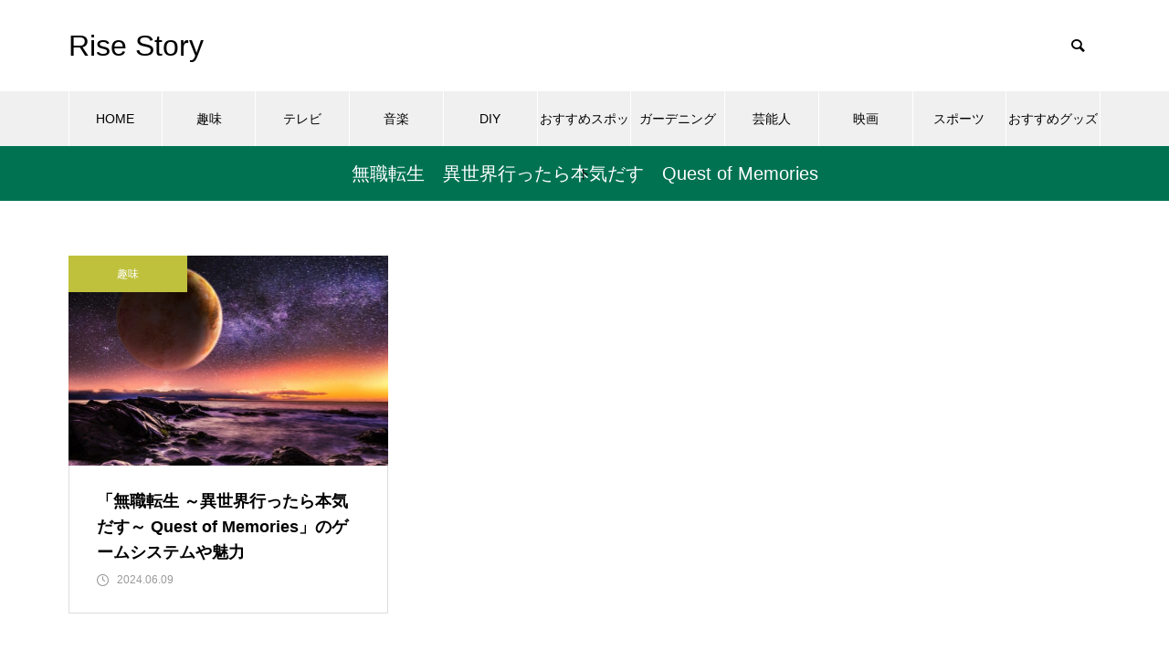

--- FILE ---
content_type: text/html; charset=UTF-8
request_url: https://rise-story.jp/tag/%E7%84%A1%E8%81%B7%E8%BB%A2%E7%94%9F%E3%80%80%E7%95%B0%E4%B8%96%E7%95%8C%E8%A1%8C%E3%81%A3%E3%81%9F%E3%82%89%E6%9C%AC%E6%B0%97%E3%81%A0%E3%81%99%E3%80%80quest-of-memories/
body_size: 11495
content:
<!DOCTYPE html>
<html class="pc" lang="ja">
<head>
	
<script async src="https://pagead2.googlesyndication.com/pagead/js/adsbygoogle.js?client=ca-pub-2306201547157859"
     crossorigin="anonymous"></script>

<meta charset="UTF-8">
<!--[if IE]><meta http-equiv="X-UA-Compatible" content="IE=edge"><![endif]-->
<meta name="viewport" content="width=device-width">
<title>無職転生　異世界行ったら本気だす　Quest of Memoriesに関する記事一覧</title>
<meta name="description" content="">
<link rel="pingback" href="https://rise-story.jp/xmlrpc.php">
<meta name='robots' content='max-image-preview:large' />
<link rel='dns-prefetch' href='//webfonts.xserver.jp' />
<link rel="alternate" type="application/rss+xml" title="Rise Story &raquo; フィード" href="https://rise-story.jp/feed/" />
<link rel="alternate" type="application/rss+xml" title="Rise Story &raquo; コメントフィード" href="https://rise-story.jp/comments/feed/" />
<link rel="alternate" type="application/rss+xml" title="Rise Story &raquo; 無職転生　異世界行ったら本気だす　Quest of Memories タグのフィード" href="https://rise-story.jp/tag/%e7%84%a1%e8%81%b7%e8%bb%a2%e7%94%9f%e3%80%80%e7%95%b0%e4%b8%96%e7%95%8c%e8%a1%8c%e3%81%a3%e3%81%9f%e3%82%89%e6%9c%ac%e6%b0%97%e3%81%a0%e3%81%99%e3%80%80quest-of-memories/feed/" />
<style id='wp-img-auto-sizes-contain-inline-css' type='text/css'>
img:is([sizes=auto i],[sizes^="auto," i]){contain-intrinsic-size:3000px 1500px}
/*# sourceURL=wp-img-auto-sizes-contain-inline-css */
</style>
<link rel='stylesheet' id='style-css' href='https://rise-story.jp/wp-content/themes/muum_tcd085/style.css?ver=1.2.5' type='text/css' media='all' />
<style id='wp-block-library-inline-css' type='text/css'>
:root{--wp-block-synced-color:#7a00df;--wp-block-synced-color--rgb:122,0,223;--wp-bound-block-color:var(--wp-block-synced-color);--wp-editor-canvas-background:#ddd;--wp-admin-theme-color:#007cba;--wp-admin-theme-color--rgb:0,124,186;--wp-admin-theme-color-darker-10:#006ba1;--wp-admin-theme-color-darker-10--rgb:0,107,160.5;--wp-admin-theme-color-darker-20:#005a87;--wp-admin-theme-color-darker-20--rgb:0,90,135;--wp-admin-border-width-focus:2px}@media (min-resolution:192dpi){:root{--wp-admin-border-width-focus:1.5px}}.wp-element-button{cursor:pointer}:root .has-very-light-gray-background-color{background-color:#eee}:root .has-very-dark-gray-background-color{background-color:#313131}:root .has-very-light-gray-color{color:#eee}:root .has-very-dark-gray-color{color:#313131}:root .has-vivid-green-cyan-to-vivid-cyan-blue-gradient-background{background:linear-gradient(135deg,#00d084,#0693e3)}:root .has-purple-crush-gradient-background{background:linear-gradient(135deg,#34e2e4,#4721fb 50%,#ab1dfe)}:root .has-hazy-dawn-gradient-background{background:linear-gradient(135deg,#faaca8,#dad0ec)}:root .has-subdued-olive-gradient-background{background:linear-gradient(135deg,#fafae1,#67a671)}:root .has-atomic-cream-gradient-background{background:linear-gradient(135deg,#fdd79a,#004a59)}:root .has-nightshade-gradient-background{background:linear-gradient(135deg,#330968,#31cdcf)}:root .has-midnight-gradient-background{background:linear-gradient(135deg,#020381,#2874fc)}:root{--wp--preset--font-size--normal:16px;--wp--preset--font-size--huge:42px}.has-regular-font-size{font-size:1em}.has-larger-font-size{font-size:2.625em}.has-normal-font-size{font-size:var(--wp--preset--font-size--normal)}.has-huge-font-size{font-size:var(--wp--preset--font-size--huge)}.has-text-align-center{text-align:center}.has-text-align-left{text-align:left}.has-text-align-right{text-align:right}.has-fit-text{white-space:nowrap!important}#end-resizable-editor-section{display:none}.aligncenter{clear:both}.items-justified-left{justify-content:flex-start}.items-justified-center{justify-content:center}.items-justified-right{justify-content:flex-end}.items-justified-space-between{justify-content:space-between}.screen-reader-text{border:0;clip-path:inset(50%);height:1px;margin:-1px;overflow:hidden;padding:0;position:absolute;width:1px;word-wrap:normal!important}.screen-reader-text:focus{background-color:#ddd;clip-path:none;color:#444;display:block;font-size:1em;height:auto;left:5px;line-height:normal;padding:15px 23px 14px;text-decoration:none;top:5px;width:auto;z-index:100000}html :where(.has-border-color){border-style:solid}html :where([style*=border-top-color]){border-top-style:solid}html :where([style*=border-right-color]){border-right-style:solid}html :where([style*=border-bottom-color]){border-bottom-style:solid}html :where([style*=border-left-color]){border-left-style:solid}html :where([style*=border-width]){border-style:solid}html :where([style*=border-top-width]){border-top-style:solid}html :where([style*=border-right-width]){border-right-style:solid}html :where([style*=border-bottom-width]){border-bottom-style:solid}html :where([style*=border-left-width]){border-left-style:solid}html :where(img[class*=wp-image-]){height:auto;max-width:100%}:where(figure){margin:0 0 1em}html :where(.is-position-sticky){--wp-admin--admin-bar--position-offset:var(--wp-admin--admin-bar--height,0px)}@media screen and (max-width:600px){html :where(.is-position-sticky){--wp-admin--admin-bar--position-offset:0px}}

/*# sourceURL=wp-block-library-inline-css */
</style><style id='global-styles-inline-css' type='text/css'>
:root{--wp--preset--aspect-ratio--square: 1;--wp--preset--aspect-ratio--4-3: 4/3;--wp--preset--aspect-ratio--3-4: 3/4;--wp--preset--aspect-ratio--3-2: 3/2;--wp--preset--aspect-ratio--2-3: 2/3;--wp--preset--aspect-ratio--16-9: 16/9;--wp--preset--aspect-ratio--9-16: 9/16;--wp--preset--color--black: #000000;--wp--preset--color--cyan-bluish-gray: #abb8c3;--wp--preset--color--white: #ffffff;--wp--preset--color--pale-pink: #f78da7;--wp--preset--color--vivid-red: #cf2e2e;--wp--preset--color--luminous-vivid-orange: #ff6900;--wp--preset--color--luminous-vivid-amber: #fcb900;--wp--preset--color--light-green-cyan: #7bdcb5;--wp--preset--color--vivid-green-cyan: #00d084;--wp--preset--color--pale-cyan-blue: #8ed1fc;--wp--preset--color--vivid-cyan-blue: #0693e3;--wp--preset--color--vivid-purple: #9b51e0;--wp--preset--gradient--vivid-cyan-blue-to-vivid-purple: linear-gradient(135deg,rgb(6,147,227) 0%,rgb(155,81,224) 100%);--wp--preset--gradient--light-green-cyan-to-vivid-green-cyan: linear-gradient(135deg,rgb(122,220,180) 0%,rgb(0,208,130) 100%);--wp--preset--gradient--luminous-vivid-amber-to-luminous-vivid-orange: linear-gradient(135deg,rgb(252,185,0) 0%,rgb(255,105,0) 100%);--wp--preset--gradient--luminous-vivid-orange-to-vivid-red: linear-gradient(135deg,rgb(255,105,0) 0%,rgb(207,46,46) 100%);--wp--preset--gradient--very-light-gray-to-cyan-bluish-gray: linear-gradient(135deg,rgb(238,238,238) 0%,rgb(169,184,195) 100%);--wp--preset--gradient--cool-to-warm-spectrum: linear-gradient(135deg,rgb(74,234,220) 0%,rgb(151,120,209) 20%,rgb(207,42,186) 40%,rgb(238,44,130) 60%,rgb(251,105,98) 80%,rgb(254,248,76) 100%);--wp--preset--gradient--blush-light-purple: linear-gradient(135deg,rgb(255,206,236) 0%,rgb(152,150,240) 100%);--wp--preset--gradient--blush-bordeaux: linear-gradient(135deg,rgb(254,205,165) 0%,rgb(254,45,45) 50%,rgb(107,0,62) 100%);--wp--preset--gradient--luminous-dusk: linear-gradient(135deg,rgb(255,203,112) 0%,rgb(199,81,192) 50%,rgb(65,88,208) 100%);--wp--preset--gradient--pale-ocean: linear-gradient(135deg,rgb(255,245,203) 0%,rgb(182,227,212) 50%,rgb(51,167,181) 100%);--wp--preset--gradient--electric-grass: linear-gradient(135deg,rgb(202,248,128) 0%,rgb(113,206,126) 100%);--wp--preset--gradient--midnight: linear-gradient(135deg,rgb(2,3,129) 0%,rgb(40,116,252) 100%);--wp--preset--font-size--small: 13px;--wp--preset--font-size--medium: 20px;--wp--preset--font-size--large: 36px;--wp--preset--font-size--x-large: 42px;--wp--preset--spacing--20: 0.44rem;--wp--preset--spacing--30: 0.67rem;--wp--preset--spacing--40: 1rem;--wp--preset--spacing--50: 1.5rem;--wp--preset--spacing--60: 2.25rem;--wp--preset--spacing--70: 3.38rem;--wp--preset--spacing--80: 5.06rem;--wp--preset--shadow--natural: 6px 6px 9px rgba(0, 0, 0, 0.2);--wp--preset--shadow--deep: 12px 12px 50px rgba(0, 0, 0, 0.4);--wp--preset--shadow--sharp: 6px 6px 0px rgba(0, 0, 0, 0.2);--wp--preset--shadow--outlined: 6px 6px 0px -3px rgb(255, 255, 255), 6px 6px rgb(0, 0, 0);--wp--preset--shadow--crisp: 6px 6px 0px rgb(0, 0, 0);}:where(.is-layout-flex){gap: 0.5em;}:where(.is-layout-grid){gap: 0.5em;}body .is-layout-flex{display: flex;}.is-layout-flex{flex-wrap: wrap;align-items: center;}.is-layout-flex > :is(*, div){margin: 0;}body .is-layout-grid{display: grid;}.is-layout-grid > :is(*, div){margin: 0;}:where(.wp-block-columns.is-layout-flex){gap: 2em;}:where(.wp-block-columns.is-layout-grid){gap: 2em;}:where(.wp-block-post-template.is-layout-flex){gap: 1.25em;}:where(.wp-block-post-template.is-layout-grid){gap: 1.25em;}.has-black-color{color: var(--wp--preset--color--black) !important;}.has-cyan-bluish-gray-color{color: var(--wp--preset--color--cyan-bluish-gray) !important;}.has-white-color{color: var(--wp--preset--color--white) !important;}.has-pale-pink-color{color: var(--wp--preset--color--pale-pink) !important;}.has-vivid-red-color{color: var(--wp--preset--color--vivid-red) !important;}.has-luminous-vivid-orange-color{color: var(--wp--preset--color--luminous-vivid-orange) !important;}.has-luminous-vivid-amber-color{color: var(--wp--preset--color--luminous-vivid-amber) !important;}.has-light-green-cyan-color{color: var(--wp--preset--color--light-green-cyan) !important;}.has-vivid-green-cyan-color{color: var(--wp--preset--color--vivid-green-cyan) !important;}.has-pale-cyan-blue-color{color: var(--wp--preset--color--pale-cyan-blue) !important;}.has-vivid-cyan-blue-color{color: var(--wp--preset--color--vivid-cyan-blue) !important;}.has-vivid-purple-color{color: var(--wp--preset--color--vivid-purple) !important;}.has-black-background-color{background-color: var(--wp--preset--color--black) !important;}.has-cyan-bluish-gray-background-color{background-color: var(--wp--preset--color--cyan-bluish-gray) !important;}.has-white-background-color{background-color: var(--wp--preset--color--white) !important;}.has-pale-pink-background-color{background-color: var(--wp--preset--color--pale-pink) !important;}.has-vivid-red-background-color{background-color: var(--wp--preset--color--vivid-red) !important;}.has-luminous-vivid-orange-background-color{background-color: var(--wp--preset--color--luminous-vivid-orange) !important;}.has-luminous-vivid-amber-background-color{background-color: var(--wp--preset--color--luminous-vivid-amber) !important;}.has-light-green-cyan-background-color{background-color: var(--wp--preset--color--light-green-cyan) !important;}.has-vivid-green-cyan-background-color{background-color: var(--wp--preset--color--vivid-green-cyan) !important;}.has-pale-cyan-blue-background-color{background-color: var(--wp--preset--color--pale-cyan-blue) !important;}.has-vivid-cyan-blue-background-color{background-color: var(--wp--preset--color--vivid-cyan-blue) !important;}.has-vivid-purple-background-color{background-color: var(--wp--preset--color--vivid-purple) !important;}.has-black-border-color{border-color: var(--wp--preset--color--black) !important;}.has-cyan-bluish-gray-border-color{border-color: var(--wp--preset--color--cyan-bluish-gray) !important;}.has-white-border-color{border-color: var(--wp--preset--color--white) !important;}.has-pale-pink-border-color{border-color: var(--wp--preset--color--pale-pink) !important;}.has-vivid-red-border-color{border-color: var(--wp--preset--color--vivid-red) !important;}.has-luminous-vivid-orange-border-color{border-color: var(--wp--preset--color--luminous-vivid-orange) !important;}.has-luminous-vivid-amber-border-color{border-color: var(--wp--preset--color--luminous-vivid-amber) !important;}.has-light-green-cyan-border-color{border-color: var(--wp--preset--color--light-green-cyan) !important;}.has-vivid-green-cyan-border-color{border-color: var(--wp--preset--color--vivid-green-cyan) !important;}.has-pale-cyan-blue-border-color{border-color: var(--wp--preset--color--pale-cyan-blue) !important;}.has-vivid-cyan-blue-border-color{border-color: var(--wp--preset--color--vivid-cyan-blue) !important;}.has-vivid-purple-border-color{border-color: var(--wp--preset--color--vivid-purple) !important;}.has-vivid-cyan-blue-to-vivid-purple-gradient-background{background: var(--wp--preset--gradient--vivid-cyan-blue-to-vivid-purple) !important;}.has-light-green-cyan-to-vivid-green-cyan-gradient-background{background: var(--wp--preset--gradient--light-green-cyan-to-vivid-green-cyan) !important;}.has-luminous-vivid-amber-to-luminous-vivid-orange-gradient-background{background: var(--wp--preset--gradient--luminous-vivid-amber-to-luminous-vivid-orange) !important;}.has-luminous-vivid-orange-to-vivid-red-gradient-background{background: var(--wp--preset--gradient--luminous-vivid-orange-to-vivid-red) !important;}.has-very-light-gray-to-cyan-bluish-gray-gradient-background{background: var(--wp--preset--gradient--very-light-gray-to-cyan-bluish-gray) !important;}.has-cool-to-warm-spectrum-gradient-background{background: var(--wp--preset--gradient--cool-to-warm-spectrum) !important;}.has-blush-light-purple-gradient-background{background: var(--wp--preset--gradient--blush-light-purple) !important;}.has-blush-bordeaux-gradient-background{background: var(--wp--preset--gradient--blush-bordeaux) !important;}.has-luminous-dusk-gradient-background{background: var(--wp--preset--gradient--luminous-dusk) !important;}.has-pale-ocean-gradient-background{background: var(--wp--preset--gradient--pale-ocean) !important;}.has-electric-grass-gradient-background{background: var(--wp--preset--gradient--electric-grass) !important;}.has-midnight-gradient-background{background: var(--wp--preset--gradient--midnight) !important;}.has-small-font-size{font-size: var(--wp--preset--font-size--small) !important;}.has-medium-font-size{font-size: var(--wp--preset--font-size--medium) !important;}.has-large-font-size{font-size: var(--wp--preset--font-size--large) !important;}.has-x-large-font-size{font-size: var(--wp--preset--font-size--x-large) !important;}
/*# sourceURL=global-styles-inline-css */
</style>

<style id='classic-theme-styles-inline-css' type='text/css'>
/*! This file is auto-generated */
.wp-block-button__link{color:#fff;background-color:#32373c;border-radius:9999px;box-shadow:none;text-decoration:none;padding:calc(.667em + 2px) calc(1.333em + 2px);font-size:1.125em}.wp-block-file__button{background:#32373c;color:#fff;text-decoration:none}
/*# sourceURL=/wp-includes/css/classic-themes.min.css */
</style>
<link rel='stylesheet' id='tinyjpfont-styles-css' href='https://rise-story.jp/wp-content/plugins/japanese-font-for-tinymce/addfont.css?ver=6.9' type='text/css' media='all' />
<script type="text/javascript" src="https://rise-story.jp/wp-includes/js/jquery/jquery.min.js?ver=3.7.1" id="jquery-core-js"></script>
<script type="text/javascript" src="https://rise-story.jp/wp-includes/js/jquery/jquery-migrate.min.js?ver=3.4.1" id="jquery-migrate-js"></script>
<script type="text/javascript" src="//webfonts.xserver.jp/js/xserverv3.js?fadein=0&amp;ver=2.0.7" id="typesquare_std-js"></script>
<link rel="https://api.w.org/" href="https://rise-story.jp/wp-json/" /><link rel="alternate" title="JSON" type="application/json" href="https://rise-story.jp/wp-json/wp/v2/tags/1003" />
<link rel="stylesheet" href="https://rise-story.jp/wp-content/themes/muum_tcd085/css/design-plus.css?ver=1.2.5">
<link rel="stylesheet" href="https://rise-story.jp/wp-content/themes/muum_tcd085/css/sns-botton.css?ver=1.2.5">
<link rel="stylesheet" media="screen and (max-width:1251px)" href="https://rise-story.jp/wp-content/themes/muum_tcd085/css/responsive.css?ver=1.2.5">
<link rel="stylesheet" media="screen and (max-width:1251px)" href="https://rise-story.jp/wp-content/themes/muum_tcd085/css/footer-bar.css?ver=1.2.5">

<script src="https://rise-story.jp/wp-content/themes/muum_tcd085/js/jquery.easing.1.4.js?ver=1.2.5"></script>
<script src="https://rise-story.jp/wp-content/themes/muum_tcd085/js/jscript.js?ver=1.2.5"></script>
<script src="https://rise-story.jp/wp-content/themes/muum_tcd085/js/jquery.cookie.min.js?ver=1.2.5"></script>
<script src="https://rise-story.jp/wp-content/themes/muum_tcd085/js/comment.js?ver=1.2.5"></script>
<script src="https://rise-story.jp/wp-content/themes/muum_tcd085/js/parallax.js?ver=1.2.5"></script>

<link rel="stylesheet" href="https://rise-story.jp/wp-content/themes/muum_tcd085/js/simplebar.css?ver=1.2.5">
<script src="https://rise-story.jp/wp-content/themes/muum_tcd085/js/simplebar.min.js?ver=1.2.5"></script>


<script src="https://rise-story.jp/wp-content/themes/muum_tcd085/js/header_fix.js?ver=1.2.5"></script>
<script src="https://rise-story.jp/wp-content/themes/muum_tcd085/js/header_fix_mobile.js?ver=1.2.5"></script>


<style type="text/css">

body, input, textarea { font-family: Arial, "Hiragino Kaku Gothic ProN", "ヒラギノ角ゴ ProN W3", "メイリオ", Meiryo, sans-serif; }

.rich_font, .p-vertical { font-family: Arial, "Hiragino Kaku Gothic ProN", "ヒラギノ角ゴ ProN W3", "メイリオ", Meiryo, sans-serif; }

.rich_font_type1 { font-family: Arial, "Hiragino Kaku Gothic ProN", "ヒラギノ角ゴ ProN W3", "メイリオ", Meiryo, sans-serif; }
.rich_font_type2 { font-family: Arial, "Hiragino Sans", "ヒラギノ角ゴ ProN", "Hiragino Kaku Gothic ProN", "游ゴシック", YuGothic, "メイリオ", Meiryo, sans-serif; font-weight:500; }
.rich_font_type3 { font-family: "Times New Roman" , "游明朝" , "Yu Mincho" , "游明朝体" , "YuMincho" , "ヒラギノ明朝 Pro W3" , "Hiragino Mincho Pro" , "HiraMinProN-W3" , "HGS明朝E" , "ＭＳ Ｐ明朝" , "MS PMincho" , serif; font-weight:500; }


#global_menu { background:#f0f0f0; }
#global_menu > ul > li > a, #global_menu > ul > li:first-of-type a { color:#000; border-color:#ffffff; }
#global_menu > ul > li > a:hover { color:#fff; background:#2caa8f; border-color:#2caa8f; }
#global_menu > ul > li.active > a, #global_menu > ul > li.current-menu-item > a, #header.active #global_menu > ul > li.current-menu-item.active_button > a { color:#fff; background:#007252; border-color:#007252; }
#global_menu ul ul a { color:#ffffff !important; background:#007252; }
#global_menu ul ul a:hover { background:#444444; }
#global_menu > ul > li.menu-item-has-children.active > a { background:#007252; border-color:#007252; }
.pc .header_fix #header.off_hover #global_menu { background:rgba(240,240,240,1); }
.pc .header_fix #header.off_hover #global_menu > ul > li > a, .pc .header_fix #header.off_hover #global_menu > ul > li:first-of-type a { border-color:rgba(255,255,255,1); }
.mobile .header_fix_mobile #header { background:#fff; }
.mobile .header_fix_mobile #header.off_hover { background:rgba(255,255,255,1); }
#drawer_menu { background:#000000; }
#mobile_menu a { color:#ffffff; border-color:#444444; }
#mobile_menu li li a { background:#333333; }
#mobile_menu a:hover, #drawer_menu .close_button:hover, #mobile_menu .child_menu_button:hover { background:#444444; }
.megamenu_blog_list { background:#007252; }
.megamenu_blog_list .category_list a { font-size:16px; color:#999999; }
.megamenu_blog_list .post_list .title { font-size:14px; }
.megamenu_b_wrap { background:#007252; }
.megamenu_b_wrap .headline { font-size:16px; color:#ffffff; }
.megamenu_b_wrap .title { font-size:14px; }
.megamenu_page_wrap { border-top:1px solid #555555; }
#global_menu > ul > li.megamenu_parent_type2.active_megamenu_button > a { color:#fff !important; background:#007252 !important; border-color:#007252 !important; }
#global_menu > ul > li.megamenu_parent_type3.active_megamenu_button > a { color:#fff !important; background:#007252 !important; border-color:#007252 !important; }
#footer_carousel { background:#007252; }
#footer_carousel .title { font-size:14px; }
#footer_bottom { color:#ffffff; background:#007252; }
#footer_bottom a { color:#ffffff; }
#return_top a:before { color:#ffffff; }
#return_top a { background:#007252; }
#return_top a:hover { background:#2caa8f; }
@media screen and (max-width:750px) {
  #footer_carousel .title { font-size:12px; }
  #footer_bottom { color:#000; background:none; }
  #footer_bottom a { color:#000; }
  #copyright { color:#ffffff; background:#007252; }
}
.author_profile .avatar_area img, .animate_image img, .animate_background .image {
  width:100%; height:auto;
  -webkit-transition: transform  0.75s ease;
  transition: transform  0.75s ease;
}
.author_profile a.avatar:hover img, .animate_image:hover img, .animate_background:hover .image {
  -webkit-transform: scale(1.5);
  transform: scale(1.5);
}



a { color:#000; }

.widget_tab_post_list_button a:hover, .page_navi span.current, #author_page_headline,
#header_carousel_type1 .slick-dots button:hover::before, #header_carousel_type1 .slick-dots .slick-active button::before, #header_carousel_type2 .slick-dots button:hover::before, #header_carousel_type2 .slick-dots .slick-active button::before
  { background-color:#007252; }

.widget_headline, .design_headline1, .widget_tab_post_list_button a:hover, .page_navi span.current
  { border-color:#007252; }

#header_search .button label:hover:before
  { color:#2caa8f; }

#submit_comment:hover, #cancel_comment_reply a:hover, #wp-calendar #prev a:hover, #wp-calendar #next a:hover, #wp-calendar td a:hover,
#post_pagination a:hover, #p_readmore .button:hover, .page_navi a:hover, #post_pagination a:hover,.c-pw__btn:hover, #post_pagination a:hover, #comment_tab li a:hover, #category_post .tab p:hover
  { background-color:#2caa8f; }

#comment_textarea textarea:focus, .c-pw__box-input:focus, .page_navi a:hover, #post_pagination p, #post_pagination a:hover
  { border-color:#2caa8f; }

a:hover, #header_logo a:hover, #footer a:hover, #footer_social_link li a:hover:before, #bread_crumb a:hover, #bread_crumb li.home a:hover:after, #next_prev_post a:hover,
.single_copy_title_url_btn:hover, .tcdw_search_box_widget .search_area .search_button:hover:before, .tab_widget_nav:hover:before,
#single_author_title_area .author_link li a:hover:before, .author_profile a:hover, .author_profile .author_link li a:hover:before, #post_meta_bottom a:hover, .cardlink_title a:hover,
.comment a:hover, .comment_form_wrapper a:hover, #searchform .submit_button:hover:before, .p-dropdown__title:hover:after
  { color:#009e81; }

#menu_button:hover span
  { background-color:#009e81; }

.post_content a, .custom-html-widget a { color:#565656; }
.post_content a:hover, .custom-html-widget a:hover { color:#2caa8f; }

.cat_id8 { background-color:#9900d6; }
.cat_id8:hover { background-color:#c444ff; }
.megamenu_blog_list .category_list li.active .cat_id8 { color:#9900d6; }
.megamenu_blog_list .category_list .cat_id8:hover { color:#c444ff; }
.category_list_widget .cat-item-8 > a:hover > .count { background-color:#9900d6; border-color:#9900d6; }
.cat_id9 { background-color:#1862a3; }
.cat_id9:hover { background-color:#31a1d8; }
.megamenu_blog_list .category_list li.active .cat_id9 { color:#1862a3; }
.megamenu_blog_list .category_list .cat_id9:hover { color:#31a1d8; }
.category_list_widget .cat-item-9 > a:hover > .count { background-color:#1862a3; border-color:#1862a3; }
.cat_id10 { background-color:#bfc13c; }
.cat_id10:hover { background-color:#e0e045; }
.megamenu_blog_list .category_list li.active .cat_id10 { color:#bfc13c; }
.megamenu_blog_list .category_list .cat_id10:hover { color:#e0e045; }
.category_list_widget .cat-item-10 > a:hover > .count { background-color:#bfc13c; border-color:#bfc13c; }
.cat_id11 { background-color:#00a7c9; }
.cat_id11:hover { background-color:#42c5ed; }
.megamenu_blog_list .category_list li.active .cat_id11 { color:#00a7c9; }
.megamenu_blog_list .category_list .cat_id11:hover { color:#42c5ed; }
.category_list_widget .cat-item-11 > a:hover > .count { background-color:#00a7c9; border-color:#00a7c9; }
.cat_id12 { background-color:#ce8e2f; }
.cat_id12:hover { background-color:#f7b95b; }
.megamenu_blog_list .category_list li.active .cat_id12 { color:#ce8e2f; }
.megamenu_blog_list .category_list .cat_id12:hover { color:#f7b95b; }
.category_list_widget .cat-item-12 > a:hover > .count { background-color:#ce8e2f; border-color:#ce8e2f; }
.cat_id13 { background-color:#c60000; }
.cat_id13:hover { background-color:#ff5454; }
.megamenu_blog_list .category_list li.active .cat_id13 { color:#c60000; }
.megamenu_blog_list .category_list .cat_id13:hover { color:#ff5454; }
.category_list_widget .cat-item-13 > a:hover > .count { background-color:#c60000; border-color:#c60000; }
.cat_id68 { background-color:#ff5481; }
.cat_id68:hover { background-color:#ff89a8; }
.megamenu_blog_list .category_list li.active .cat_id68 { color:#ff5481; }
.megamenu_blog_list .category_list .cat_id68:hover { color:#ff89a8; }
.category_list_widget .cat-item-68 > a:hover > .count { background-color:#ff5481; border-color:#ff5481; }
.cat_id71 { background-color:#3dc6a0; }
.cat_id71:hover { background-color:#77eacd; }
.megamenu_blog_list .category_list li.active .cat_id71 { color:#3dc6a0; }
.megamenu_blog_list .category_list .cat_id71:hover { color:#77eacd; }
.category_list_widget .cat-item-71 > a:hover > .count { background-color:#3dc6a0; border-color:#3dc6a0; }
.cat_id383 { background-color:#00187c; }
.cat_id383:hover { background-color:#216dd1; }
.megamenu_blog_list .category_list li.active .cat_id383 { color:#00187c; }
.megamenu_blog_list .category_list .cat_id383:hover { color:#216dd1; }
.category_list_widget .cat-item-383 > a:hover > .count { background-color:#00187c; border-color:#00187c; }
.cat_id394 { background-color:#4cc43c; }
.cat_id394:hover { background-color:#90ef51; }
.megamenu_blog_list .category_list li.active .cat_id394 { color:#4cc43c; }
.megamenu_blog_list .category_list .cat_id394:hover { color:#90ef51; }
.category_list_widget .cat-item-394 > a:hover > .count { background-color:#4cc43c; border-color:#4cc43c; }

1
#js-index-slider .slick-list, .p-index-slider__item-youtube {
2
    height: 300px !important;
3
}
4
.p-index-slider__item-inner, .p-index-slider__item-image {
5
    height: 300px;
6
}
7
.p-index-slider__item--type2 .p-index-slider__item-content,
8
.p-index-slider__item--type3 .p-index-slider__item-content {
9
    top: 30%;
10
}
11
.p-article-slider__item-info { bottom: 25px; }
.styled_h2 {
  font-size:26px !important; text-align:left; color:#ffffff; background:#000000;  border-top:0px solid #dddddd;
  border-bottom:0px solid #dddddd;
  border-left:0px solid #dddddd;
  border-right:0px solid #dddddd;
  padding:15px 15px 15px 15px !important;
  margin:0px 0px 30px !important;
}
.styled_h3 {
  font-size:22px !important; text-align:left; color:#000000;   border-top:0px solid #dddddd;
  border-bottom:0px solid #dddddd;
  border-left:2px solid #000000;
  border-right:0px solid #dddddd;
  padding:6px 0px 6px 16px !important;
  margin:0px 0px 30px !important;
}
.styled_h4 {
  font-size:18px !important; text-align:left; color:#000000;   border-top:0px solid #dddddd;
  border-bottom:1px solid #dddddd;
  border-left:0px solid #dddddd;
  border-right:0px solid #dddddd;
  padding:3px 0px 3px 20px !important;
  margin:0px 0px 30px !important;
}
.styled_h5 {
  font-size:14px !important; text-align:left; color:#000000;   border-top:0px solid #dddddd;
  border-bottom:1px solid #dddddd;
  border-left:0px solid #dddddd;
  border-right:0px solid #dddddd;
  padding:3px 0px 3px 24px !important;
  margin:0px 0px 30px !important;
}
.q_custom_button1 {
  color:#ffffff !important;
  border-color:rgba(83,83,83,1);
}
.q_custom_button1.animation_type1 { background:#535353; }
.q_custom_button1:hover, .q_custom_button1:focus {
  color:#ffffff !important;
  border-color:rgba(125,125,125,1);
}
.q_custom_button1.animation_type1:hover { background:#7d7d7d; }
.q_custom_button1:before { background:#7d7d7d; }
.q_custom_button2 {
  color:#ffffff !important;
  border-color:rgba(83,83,83,1);
}
.q_custom_button2.animation_type1 { background:#535353; }
.q_custom_button2:hover, .q_custom_button2:focus {
  color:#ffffff !important;
  border-color:rgba(125,125,125,1);
}
.q_custom_button2.animation_type1:hover { background:#7d7d7d; }
.q_custom_button2:before { background:#7d7d7d; }
.q_custom_button3 {
  color:#ffffff !important;
  border-color:rgba(83,83,83,1);
}
.q_custom_button3.animation_type1 { background:#535353; }
.q_custom_button3:hover, .q_custom_button3:focus {
  color:#ffffff !important;
  border-color:rgba(125,125,125,1);
}
.q_custom_button3.animation_type1:hover { background:#7d7d7d; }
.q_custom_button3:before { background:#7d7d7d; }
.speech_balloon_left1 .speach_balloon_text { background-color: #ffdfdf; border-color: #ffdfdf; color: #000000 }
.speech_balloon_left1 .speach_balloon_text::before { border-right-color: #ffdfdf }
.speech_balloon_left1 .speach_balloon_text::after { border-right-color: #ffdfdf }
.speech_balloon_left2 .speach_balloon_text { background-color: #ffffff; border-color: #ff5353; color: #000000 }
.speech_balloon_left2 .speach_balloon_text::before { border-right-color: #ff5353 }
.speech_balloon_left2 .speach_balloon_text::after { border-right-color: #ffffff }
.speech_balloon_right1 .speach_balloon_text { background-color: #ccf4ff; border-color: #ccf4ff; color: #000000 }
.speech_balloon_right1 .speach_balloon_text::before { border-left-color: #ccf4ff }
.speech_balloon_right1 .speach_balloon_text::after { border-left-color: #ccf4ff }
.speech_balloon_right2 .speach_balloon_text { background-color: #ffffff; border-color: #0789b5; color: #000000 }
.speech_balloon_right2 .speach_balloon_text::before { border-left-color: #0789b5 }
.speech_balloon_right2 .speach_balloon_text::after { border-left-color: #ffffff }
.qt_google_map .pb_googlemap_custom-overlay-inner { background:#007252; color:#ffffff; }
.qt_google_map .pb_googlemap_custom-overlay-inner::after { border-color:#007252 transparent transparent transparent; }
</style>

<style id="current-page-style" type="text/css">
#page_header .title { font-size:20px; color:#FFFFFF; }
#header_desc { font-size:16px; }
#author_page_headline { font-size:20px; }
.blog_list .title { font-size:18px; }
.blog_list .desc { font-size:14px; }
@media screen and (max-width:750px) {
  #page_header .title { font-size:16px; }
  #header_desc { font-size:14px; }
  #author_page_headline { font-size:16px; }
  .blog_list .title { font-size:16px; }
  .blog_list .desc { font-size:12px; }
}
#site_loader_overlay.active #site_loader_animation {
  opacity:0;
  -webkit-transition: all 1.0s cubic-bezier(0.22, 1, 0.36, 1) 0s; transition: all 1.0s cubic-bezier(0.22, 1, 0.36, 1) 0s;
}
</style>

<script type="text/javascript">
jQuery(document).ready(function($){

  $('#footer_carousel .post_list').slick({
    infinite: true,
    dots: false,
    arrows: false,
    slidesToShow: 4,
    slidesToScroll: 1,
    swipeToSlide: true,
    touchThreshold: 20,
    adaptiveHeight: false,
    pauseOnHover: true,
    autoplay: true,
    fade: false,
    easing: 'easeOutExpo',
    speed: 700,
    autoplaySpeed: 5000,
    responsive: [
      {
        breakpoint: 1000,
        settings: { slidesToShow: 3 }
      },
      {
        breakpoint: 750,
        settings: { slidesToShow: 2 }
      }
    ]
  });
  $('#footer_carousel .prev_item').on('click', function() {
    $('#footer_carousel .post_list').slick('slickPrev');
  });
  $('#footer_carousel .next_item').on('click', function() {
    $('#footer_carousel .post_list').slick('slickNext');
  });

});
</script>
<script type="text/javascript">
jQuery(document).ready(function($){

  $('.megamenu_carousel .post_list').slick({
    infinite: true,
    dots: false,
    arrows: false,
    slidesToShow: 4,
    slidesToScroll: 1,
    swipeToSlide: true,
    touchThreshold: 20,
    adaptiveHeight: false,
    pauseOnHover: true,
    autoplay: true,
    fade: false,
    easing: 'easeOutExpo',
    speed: 700,
    autoplaySpeed: 5000  });
  $('.megamenu_carousel_wrap .prev_item').on('click', function() {
    $(this).closest('.megamenu_carousel_wrap').find('.post_list').slick('slickPrev');
  });
  $('.megamenu_carousel_wrap .next_item').on('click', function() {
    $(this).closest('.megamenu_carousel_wrap').find('.post_list').slick('slickNext');
  });

});
</script>
<script type="text/javascript">
jQuery(document).ready(function($){

  if( $('.post_slider_widget').length ){
    $('.post_slider_widget .post_slider').slick({
      infinite: true,
      dots: true,
      arrows: false,
      slidesToShow: 1,
      slidesToScroll: 1,
      adaptiveHeight: false,
      pauseOnHover: false,
      autoplay: true,
      fade: false,
      easing: 'easeOutExpo',
      speed: 700,
      autoplaySpeed: 5000,
      responsive: [
        {
          breakpoint: 1100,
          settings: { slidesToShow: 2 }
        },
        {
          breakpoint: 950,
          settings: { slidesToShow: 1 }
        }
      ]
    });
  }

});
</script>

<style type="text/css">
.p-footer-cta--1.footer_cta_type1 { background:rgba(84,60,50,1); }
.p-footer-cta--1.footer_cta_type1 .catch { color:#ffffff; }
.p-footer-cta--1.footer_cta_type1 #js-footer-cta__btn { color:#ffffff; background:#95634c; }
.p-footer-cta--1.footer_cta_type1 #js-footer-cta__btn:hover { color:#ffffff; background:#754e3d; }
.p-footer-cta--1.footer_cta_type1 #js-footer-cta__close:before { color:#ffffff; }
.p-footer-cta--1.footer_cta_type1 #js-footer-cta__close:hover:before { color:#cccccc; }
@media only screen and (max-width: 750px) {
  .p-footer-cta--1.footer_cta_type1 #js-footer-cta__btn:after { color:#ffffff; }
  .p-footer-cta--1.footer_cta_type1 #js-footer-cta__btn:hover:after { color:#cccccc; }
}
.p-footer-cta--2.footer_cta_type1 { background:rgba(84,60,50,1); }
.p-footer-cta--2.footer_cta_type1 .catch { color:#ffffff; }
.p-footer-cta--2.footer_cta_type1 #js-footer-cta__btn { color:#ffffff; background:#95634c; }
.p-footer-cta--2.footer_cta_type1 #js-footer-cta__btn:hover { color:#ffffff; background:#754e3d; }
.p-footer-cta--2.footer_cta_type1 #js-footer-cta__close:before { color:#ffffff; }
.p-footer-cta--2.footer_cta_type1 #js-footer-cta__close:hover:before { color:#cccccc; }
@media only screen and (max-width: 750px) {
  .p-footer-cta--2.footer_cta_type1 #js-footer-cta__btn:after { color:#ffffff; }
  .p-footer-cta--2.footer_cta_type1 #js-footer-cta__btn:hover:after { color:#cccccc; }
}
.p-footer-cta--3.footer_cta_type1 { background:rgba(84,60,50,1); }
.p-footer-cta--3.footer_cta_type1 .catch { color:#ffffff; }
.p-footer-cta--3.footer_cta_type1 #js-footer-cta__btn { color:#ffffff; background:#95634c; }
.p-footer-cta--3.footer_cta_type1 #js-footer-cta__btn:hover { color:#ffffff; background:#754e3d; }
.p-footer-cta--3.footer_cta_type1 #js-footer-cta__close:before { color:#ffffff; }
.p-footer-cta--3.footer_cta_type1 #js-footer-cta__close:hover:before { color:#cccccc; }
@media only screen and (max-width: 750px) {
  .p-footer-cta--3.footer_cta_type1 #js-footer-cta__btn:after { color:#ffffff; }
  .p-footer-cta--3.footer_cta_type1 #js-footer-cta__btn:hover:after { color:#cccccc; }
}
</style>

<link rel="icon" href="https://rise-story.jp/wp-content/uploads/2021/02/R-120x120.png" sizes="32x32" />
<link rel="icon" href="https://rise-story.jp/wp-content/uploads/2021/02/R-300x300.png" sizes="192x192" />
<link rel="apple-touch-icon" href="https://rise-story.jp/wp-content/uploads/2021/02/R-300x300.png" />
<meta name="msapplication-TileImage" content="https://rise-story.jp/wp-content/uploads/2021/02/R-300x300.png" />
<!-- Google tag (gtag.js) -->
<script async src="https://www.googletagmanager.com/gtag/js?id=G-8BN2JQ6MF4"></script>
<script>
  window.dataLayer = window.dataLayer || [];
  function gtag(){dataLayer.push(arguments);}
  gtag('js', new Date());

  gtag('config', 'G-8BN2JQ6MF4');
</script>
<link rel='stylesheet' id='slick-style-css' href='https://rise-story.jp/wp-content/themes/muum_tcd085/js/slick.css?ver=1.0.0' type='text/css' media='all' />
</head>
<body id="body" class="archive tag tag-quest-of-memories tag-1003 wp-theme-muum_tcd085 no_page_nav use_header_fix use_mobile_header_fix">


<div id="container">

 
 
 <header id="header">
  <div id="header_top">
      <div id="header_logo">
    <p class="logo">
 <a href="https://rise-story.jp/" title="Rise Story">
    <span class="pc_logo_text" style="font-size:32px;">Rise Story</span>
      <span class="mobile_logo_text" style="font-size:24px;">Rise Story</span>
   </a>
</p>

   </div>
      <p id="site_description" class="show_desc_pc show_desc_mobile"><span></span></p>
         <div id="header_search">
    <form role="search" method="get" id="header_searchform" action="https://rise-story.jp">
     <div class="input_area"><input type="text" value="" id="header_search_input" name="s" autocomplete="off"></div>
     <div class="button"><label for="header_search_button"></label><input type="submit" id="header_search_button" value=""></div>
    </form>
   </div>
     </div><!-- END #header_top -->
    <a id="menu_button" href="#"><span></span><span></span><span></span></a>
  <nav id="global_menu">
   <ul id="menu-%e3%82%b5%e3%83%b3%e3%83%97%e3%83%ab%e3%83%a1%e3%83%8b%e3%83%a5%e3%83%bc" class="menu"><li id="menu-item-14" class="menu-item menu-item-type-custom menu-item-object-custom menu-item-home menu-item-14 "><a href="http://rise-story.jp/">HOME</a></li>
<li id="menu-item-56" class="menu-item menu-item-type-taxonomy menu-item-object-category menu-item-56 "><a href="https://rise-story.jp/category/hobby/">趣味</a></li>
<li id="menu-item-55" class="menu-item menu-item-type-taxonomy menu-item-object-category menu-item-55 "><a href="https://rise-story.jp/category/television/">テレビ</a></li>
<li id="menu-item-54" class="menu-item menu-item-type-taxonomy menu-item-object-category menu-item-54 "><a href="https://rise-story.jp/category/music/">音楽</a></li>
<li id="menu-item-1012" class="menu-item menu-item-type-taxonomy menu-item-object-category menu-item-1012 "><a href="https://rise-story.jp/category/diy/">DIY</a></li>
<li id="menu-item-175" class="menu-item menu-item-type-taxonomy menu-item-object-category menu-item-175 "><a href="https://rise-story.jp/category/recommended-spot/">おすすめスポット</a></li>
<li id="menu-item-1034" class="menu-item menu-item-type-taxonomy menu-item-object-category menu-item-1034 "><a href="https://rise-story.jp/category/gardening/">ガーデニング</a></li>
<li id="menu-item-57" class="menu-item menu-item-type-taxonomy menu-item-object-category menu-item-57 "><a href="https://rise-story.jp/category/entertainer/">芸能人</a></li>
<li id="menu-item-59" class="menu-item menu-item-type-taxonomy menu-item-object-category menu-item-59 "><a href="https://rise-story.jp/category/movie/">映画</a></li>
<li id="menu-item-58" class="menu-item menu-item-type-taxonomy menu-item-object-category menu-item-58 "><a href="https://rise-story.jp/category/sports/">スポーツ</a></li>
<li id="menu-item-180" class="menu-item menu-item-type-taxonomy menu-item-object-category menu-item-180 "><a href="https://rise-story.jp/category/recommended-goods/">おすすめグッズ</a></li>
</ul>  </nav>
     </header>

 
 <div id="page_header" style="background:#007252;">
  <h1 class="title rich_font_type2">無職転生　異世界行ったら本気だす　Quest of Memories</h1>
 </div>


<div id="main_contents" class="layout_type1">

 <div id="main_col">

  
  <div class="blog_list type1   use_hover_animation">
      <article class="item">
        <a class="category cat_id10" href="https://rise-story.jp/category/hobby/">趣味</a>
        <a class="link " href="https://rise-story.jp/2024/06/09/mushokutensei-qom/">
     <div class="image_wrap">
            <div class="image" style="background:url(https://rise-story.jp/wp-content/uploads/2024/06/shutterstock_2463085293-750x460.jpg) no-repeat center center; background-size:cover;"></div>
     </div>
     <div class="content">
      <div class="content_inner">
              <h3 class="title rich_font_type2"><span>「無職転生 ～異世界行ったら本気だす～ Quest of Memories」のゲームシステムや魅力</span></h3>
              <p class="date"><time class="entry-date updated" datetime="2024-06-09T20:51:07+09:00">2024.06.09</time></p>      </div>
     </div>
    </a>
   </article>
        </div><!-- END .blog_list -->

  
  
 </div><!-- END #main_col -->

 
</div><!-- END #main_contents -->

 
  <div id="footer_carousel">
    <div class="post_list">
      <div class="item">
        <a class="link animate_background" href="https://rise-story.jp/2024/11/12/omoritumiki-volume-4/">
     <div class="image_wrap">
      <div class="image" style="background:url(https://rise-story.jp/wp-content/uploads/2024/11/shutterstock_2520132661-750x460.jpg) no-repeat center center; background-size:cover;"></div>
     </div>
     <div class="title_area">
      <p class="date"><time class="entry-date updated" datetime="2024-11-12T20:53:50+09:00">2024.11.12</time></p>      <h4 class="title rich_font_type2"><span>「尾守つみきと奇日常。」の4巻はいつ発売される？ミステリアスな人狼の少女との物語</span></h4>
     </div>
    </a>
   </div>
         <div class="item">
        <a class="link animate_background" href="https://rise-story.jp/2024/11/07/kagurabachi-volume-4/">
     <div class="image_wrap">
      <div class="image" style="background:url(https://rise-story.jp/wp-content/uploads/2024/11/shutterstock_2479236003-750x460.jpg) no-repeat center center; background-size:cover;"></div>
     </div>
     <div class="title_area">
      <p class="date"><time class="entry-date updated" datetime="2024-11-07T20:46:46+09:00">2024.11.07</time></p>      <h4 class="title rich_font_type2"><span>「カグラバチ」の4巻が好評！次巻の発売日は？ストーリーや魅力も紹介</span></h4>
     </div>
    </a>
   </div>
         <div class="item">
        <a class="link animate_background" href="https://rise-story.jp/2024/10/28/onechannomidorikun-volume-7/">
     <div class="image_wrap">
      <div class="image" style="background:url(https://rise-story.jp/wp-content/uploads/2024/10/shutterstock_2476924331-750x460.jpg) no-repeat center center; background-size:cover;"></div>
     </div>
     <div class="title_area">
      <p class="date"><time class="entry-date updated" datetime="2024-10-28T20:42:11+09:00">2024.10.28</time></p>      <h4 class="title rich_font_type2"><span>「お姉ちゃんの翠くん」の7巻はいつ発売される？苦手だった相手との切ない初恋</span></h4>
     </div>
    </a>
   </div>
         <div class="item">
        <a class="link animate_background" href="https://rise-story.jp/2024/10/18/e-zero-anime-3rd-season/">
     <div class="image_wrap">
      <div class="image" style="background:url(https://rise-story.jp/wp-content/uploads/2024/10/shutterstock_729336025-750x460.jpg) no-repeat center center; background-size:cover;"></div>
     </div>
     <div class="title_area">
      <p class="date"><time class="entry-date updated" datetime="2024-10-18T20:42:12+09:00">2024.10.18</time></p>      <h4 class="title rich_font_type2"><span>「Re:ゼロから始める異世界生活 3rd season」の放送情報やストーリーについて</span></h4>
     </div>
    </a>
   </div>
         <div class="item">
        <a class="link animate_background" href="https://rise-story.jp/2024/10/13/sonicxshadowgenerations-release-date/">
     <div class="image_wrap">
      <div class="image" style="background:url(https://rise-story.jp/wp-content/uploads/2024/10/shutterstock_2190538317-750x460.jpg) no-repeat center center; background-size:cover;"></div>
     </div>
     <div class="title_area">
      <p class="date"><time class="entry-date updated" datetime="2024-10-13T20:42:39+09:00">2024.10.13</time></p>      <h4 class="title rich_font_type2"><span>「ソニック × シャドウ ジェネレーションズ」の発売日は？新しい物語とシステム</span></h4>
     </div>
    </a>
   </div>
         <div class="item">
        <a class="link animate_background" href="https://rise-story.jp/2024/10/04/romancing-saga2-revenge-of-the-seven/">
     <div class="image_wrap">
      <div class="image" style="background:url(https://rise-story.jp/wp-content/uploads/2024/10/shutterstock_2360532287-750x460.jpg) no-repeat center center; background-size:cover;"></div>
     </div>
     <div class="title_area">
      <p class="date"><time class="entry-date updated" datetime="2024-10-04T20:38:32+09:00">2024.10.04</time></p>      <h4 class="title rich_font_type2"><span>「ロマンシング サガ2 リベンジオブザセブン」の概要や魅力は？遊びやすくリメイク！</span></h4>
     </div>
    </a>
   </div>
         <div class="item">
        <a class="link animate_background" href="https://rise-story.jp/2024/09/28/magilumiere/">
     <div class="image_wrap">
      <div class="image" style="background:url(https://rise-story.jp/wp-content/uploads/2024/09/shutterstock_2471859983-750x460.jpg) no-repeat center center; background-size:cover;"></div>
     </div>
     <div class="title_area">
      <p class="date"><time class="entry-date updated" datetime="2024-09-28T20:29:51+09:00">2024.09.28</time></p>      <h4 class="title rich_font_type2"><span>「株式会社マジルミエ」のTVアニメが放送決定！働く魔法少女のお仕事コメディ</span></h4>
     </div>
    </a>
   </div>
         <div class="item">
        <a class="link animate_background" href="https://rise-story.jp/2024/09/24/trilliongame-anime/">
     <div class="image_wrap">
      <div class="image" style="background:url(https://rise-story.jp/wp-content/uploads/2024/09/shutterstock_2479708293-750x460.jpg) no-repeat center center; background-size:cover;"></div>
     </div>
     <div class="title_area">
      <p class="date"><time class="entry-date updated" datetime="2024-09-24T20:31:31+09:00">2024.09.24</time></p>      <h4 class="title rich_font_type2"><span>「トリリオンゲーム」のアニメが放送！TVドラマで話題を呼んだミステリアスな物語</span></h4>
     </div>
    </a>
   </div>
        </div><!-- END .post_list -->
    <div class="nav">
   <div class="carousel_arrow next_item"></div>
   <div class="carousel_arrow prev_item"></div>
  </div>
     </div><!-- END #footer_carousel -->
 
 <footer id="footer">

    <div id="footer_widget">
   <div id="footer_widget_inner" class="clearfix">
    <div class="widget_content clearfix styled_post_list1_widget" id="styled_post_list1_widget-14">
<h3 class="widget_headline"><span>最近の記事</span></h3><ol class="styled_post_list1">
 <li>
  <a class="clearfix animate_background" href="https://rise-story.jp/2024/11/12/omoritumiki-volume-4/" style="background:none;">
   <div class="image_wrap">
    <div class="image" style="background:url(https://rise-story.jp/wp-content/uploads/2024/11/shutterstock_2520132661-460x460.jpg) no-repeat center center; background-size:cover;"></div>
   </div>
   <div class="title_area">
    <div class="title_area_inner">
     <h4 class="title"><span>「尾守つみきと奇日常。」の4巻はいつ発売される？ミステリアスな人狼の少女との物語</span></h4>
         </div>
   </div>
  </a>
 </li>
   <li>
  <a class="clearfix animate_background" href="https://rise-story.jp/2024/11/07/kagurabachi-volume-4/" style="background:none;">
   <div class="image_wrap">
    <div class="image" style="background:url(https://rise-story.jp/wp-content/uploads/2024/11/shutterstock_2479236003-460x460.jpg) no-repeat center center; background-size:cover;"></div>
   </div>
   <div class="title_area">
    <div class="title_area_inner">
     <h4 class="title"><span>「カグラバチ」の4巻が好評！次巻の発売日は？ストーリーや魅力も紹介</span></h4>
         </div>
   </div>
  </a>
 </li>
   <li>
  <a class="clearfix animate_background" href="https://rise-story.jp/2024/10/28/onechannomidorikun-volume-7/" style="background:none;">
   <div class="image_wrap">
    <div class="image" style="background:url(https://rise-story.jp/wp-content/uploads/2024/10/shutterstock_2476924331-460x460.jpg) no-repeat center center; background-size:cover;"></div>
   </div>
   <div class="title_area">
    <div class="title_area_inner">
     <h4 class="title"><span>「お姉ちゃんの翠くん」の7巻はいつ発売される？苦手だった相手との切ない初恋</span></h4>
         </div>
   </div>
  </a>
 </li>
  </ol>
</div>
<div class="widget_content clearfix widget_categories" id="categories-2">
<h3 class="widget_headline"><span>カテゴリー</span></h3>
			<ul>
					<li class="cat-item cat-item-383"><a href="https://rise-story.jp/category/diy/">DIY</a>
</li>
	<li class="cat-item cat-item-71"><a href="https://rise-story.jp/category/recommended-goods/">おすすめグッズ</a>
</li>
	<li class="cat-item cat-item-68"><a href="https://rise-story.jp/category/recommended-spot/">おすすめスポット</a>
</li>
	<li class="cat-item cat-item-394"><a href="https://rise-story.jp/category/gardening/">ガーデニング</a>
</li>
	<li class="cat-item cat-item-12"><a href="https://rise-story.jp/category/sports/">スポーツ</a>
</li>
	<li class="cat-item cat-item-9"><a href="https://rise-story.jp/category/television/">テレビ</a>
</li>
	<li class="cat-item cat-item-13"><a href="https://rise-story.jp/category/movie/">映画</a>
</li>
	<li class="cat-item cat-item-11"><a href="https://rise-story.jp/category/entertainer/">芸能人</a>
</li>
	<li class="cat-item cat-item-10"><a href="https://rise-story.jp/category/hobby/">趣味</a>
</li>
	<li class="cat-item cat-item-8"><a href="https://rise-story.jp/category/music/">音楽</a>
</li>
			</ul>

			</div>
   </div>
  </div>
  
    
  <div id="footer_bottom">
   <div id="footer_bottom_inner">

      <ul id="footer_sns" class="footer_sns clearfix">
                            <li class="rss"><a href="https://rise-story.jp/feed/" rel="nofollow" target="_blank" title="RSS"><span>RSS</span></a></li>   </ul>
   
      <p id="copyright">Copyright &copy; 2020</p>

   </div><!-- END #footer_bottom_inner -->
  </div><!-- END #footer_bottom -->

 </footer>

 
 <div id="return_top">
  <a href="#body"><span>TOP</span></a>
 </div>

 
</div><!-- #container -->

<div id="drawer_menu">
 <nav>
  <ul id="mobile_menu" class="menu"><li class="menu-item menu-item-type-custom menu-item-object-custom menu-item-home menu-item-14 "><a href="http://rise-story.jp/">HOME</a></li>
<li class="menu-item menu-item-type-taxonomy menu-item-object-category menu-item-56 "><a href="https://rise-story.jp/category/hobby/">趣味</a></li>
<li class="menu-item menu-item-type-taxonomy menu-item-object-category menu-item-55 "><a href="https://rise-story.jp/category/television/">テレビ</a></li>
<li class="menu-item menu-item-type-taxonomy menu-item-object-category menu-item-54 "><a href="https://rise-story.jp/category/music/">音楽</a></li>
<li class="menu-item menu-item-type-taxonomy menu-item-object-category menu-item-1012 "><a href="https://rise-story.jp/category/diy/">DIY</a></li>
<li class="menu-item menu-item-type-taxonomy menu-item-object-category menu-item-175 "><a href="https://rise-story.jp/category/recommended-spot/">おすすめスポット</a></li>
<li class="menu-item menu-item-type-taxonomy menu-item-object-category menu-item-1034 "><a href="https://rise-story.jp/category/gardening/">ガーデニング</a></li>
<li class="menu-item menu-item-type-taxonomy menu-item-object-category menu-item-57 "><a href="https://rise-story.jp/category/entertainer/">芸能人</a></li>
<li class="menu-item menu-item-type-taxonomy menu-item-object-category menu-item-59 "><a href="https://rise-story.jp/category/movie/">映画</a></li>
<li class="menu-item menu-item-type-taxonomy menu-item-object-category menu-item-58 "><a href="https://rise-story.jp/category/sports/">スポーツ</a></li>
<li class="menu-item menu-item-type-taxonomy menu-item-object-category menu-item-180 "><a href="https://rise-story.jp/category/recommended-goods/">おすすめグッズ</a></li>
</ul> </nav>
  <div id="footer_search">
  <form role="search" method="get" id="footer_searchform" action="https://rise-story.jp">
   <div class="input_area"><input type="text" value="" id="footer_search_input" name="s" autocomplete="off"></div>
   <div class="button"><label for="footer_search_button"></label><input type="submit" id="footer_search_button" value=""></div>
  </form>
 </div>
  <div id="mobile_banner">
   </div><!-- END #footer_mobile_banner -->
</div>

<script>


</script>


<script type="speculationrules">
{"prefetch":[{"source":"document","where":{"and":[{"href_matches":"/*"},{"not":{"href_matches":["/wp-*.php","/wp-admin/*","/wp-content/uploads/*","/wp-content/*","/wp-content/plugins/*","/wp-content/themes/muum_tcd085/*","/*\\?(.+)"]}},{"not":{"selector_matches":"a[rel~=\"nofollow\"]"}},{"not":{"selector_matches":".no-prefetch, .no-prefetch a"}}]},"eagerness":"conservative"}]}
</script>
<script type="text/javascript" src="https://rise-story.jp/wp-content/themes/muum_tcd085/js/jquery.inview.min.js?ver=1.2.5" id="force-inview-js"></script>
<script type="text/javascript" id="force-cta-js-extra">
/* <![CDATA[ */
var tcd_cta = {"admin_url":"https://rise-story.jp/wp-admin/admin-ajax.php","ajax_nonce":"07812e0d93"};
//# sourceURL=force-cta-js-extra
/* ]]> */
</script>
<script type="text/javascript" src="https://rise-story.jp/wp-content/themes/muum_tcd085/admin/js/cta.js?ver=1.2.5" id="force-cta-js"></script>
<script type="text/javascript" src="https://rise-story.jp/wp-content/themes/muum_tcd085/js/jquery.inview.min.js?ver=1.2.5" id="muum-inview-js"></script>
<script type="text/javascript" src="https://rise-story.jp/wp-content/themes/muum_tcd085/js/footer-cta.js?ver=1.2.5" id="muum-footer-cta-js"></script>
<script type="text/javascript" id="muum-admin-footer-cta-js-extra">
/* <![CDATA[ */
var tcd_footer_cta = {"admin_url":"https://rise-story.jp/wp-admin/admin-ajax.php","ajax_nonce":"c6778e9f92"};
//# sourceURL=muum-admin-footer-cta-js-extra
/* ]]> */
</script>
<script type="text/javascript" src="https://rise-story.jp/wp-content/themes/muum_tcd085/admin/js/footer-cta.js?ver=1.2.5" id="muum-admin-footer-cta-js"></script>
<script type="text/javascript" src="https://rise-story.jp/wp-content/themes/muum_tcd085/js/slick.min.js?ver=1.0.0" id="slick-script-js"></script>
</body>
</html>

--- FILE ---
content_type: text/html; charset=utf-8
request_url: https://www.google.com/recaptcha/api2/aframe
body_size: 267
content:
<!DOCTYPE HTML><html><head><meta http-equiv="content-type" content="text/html; charset=UTF-8"></head><body><script nonce="FNCgBcV2-0zpZllyOqMmRA">/** Anti-fraud and anti-abuse applications only. See google.com/recaptcha */ try{var clients={'sodar':'https://pagead2.googlesyndication.com/pagead/sodar?'};window.addEventListener("message",function(a){try{if(a.source===window.parent){var b=JSON.parse(a.data);var c=clients[b['id']];if(c){var d=document.createElement('img');d.src=c+b['params']+'&rc='+(localStorage.getItem("rc::a")?sessionStorage.getItem("rc::b"):"");window.document.body.appendChild(d);sessionStorage.setItem("rc::e",parseInt(sessionStorage.getItem("rc::e")||0)+1);localStorage.setItem("rc::h",'1768712417527');}}}catch(b){}});window.parent.postMessage("_grecaptcha_ready", "*");}catch(b){}</script></body></html>